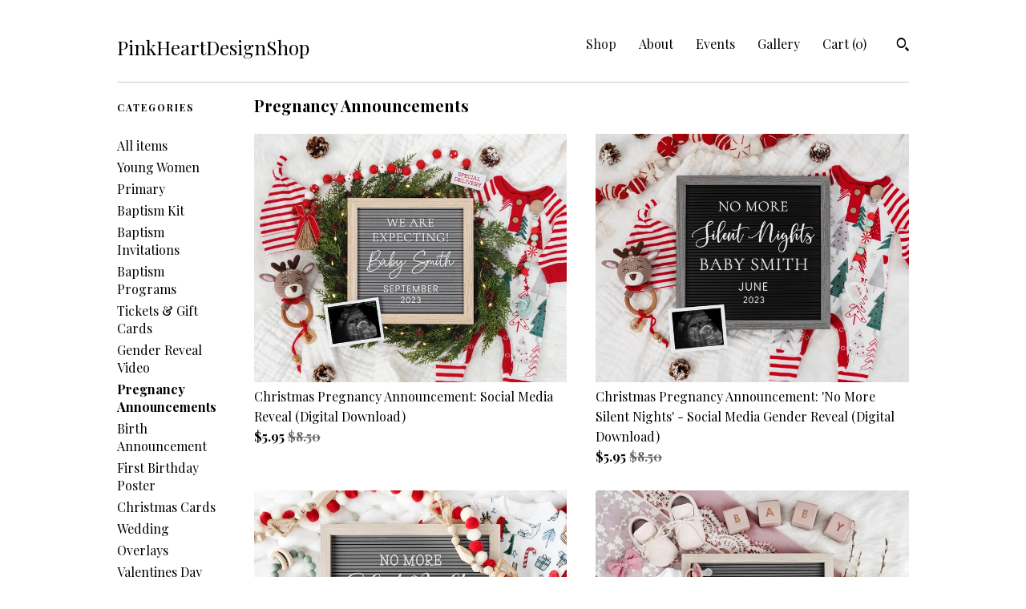

--- FILE ---
content_type: text/html; charset=UTF-8
request_url: https://pinkheartdesigns.com/shop/33987224/pregnancy-announcements?page=4
body_size: 11093
content:
<!DOCTYPE html>
<html prefix="og: http://ogp.me/ns#" lang="en">
    <head>
        <meta name="viewport" content="width=device-width, initial-scale=1, user-scalable=yes"/><meta property="content-type" content="text/html; charset=UTF-8" />
    <meta property="X-UA-Compatible" content="IE=edge" /><link rel="icon" href="https://i.etsystatic.com/15782215/r/isla/ecdee1/60547363/isla_75x75.60547363_qsqihlsh.jpg" type="image/x-icon" /><meta name="description" content="DIGITAL DESIGNS FOR PRINT" />

<meta property="og:url" content="https://pinkheartdesigns.com//shop/33987224/pregnancy-announcements?page=4" />
<meta property="og:type" content="website" />
<meta property="og:title" content="PinkHeartDesignShop" />
<meta property="og:description" content="DIGITAL DESIGNS FOR PRINT" />
<meta property="og:image" content="" />
<meta property="og:site_name" content="PinkHeartDesignShop" />

<meta name="twitter:card" content="summary_large_image" />
<meta name="twitter:title" content="PinkHeartDesignShop" />
<meta name="twitter:description" content="DIGITAL DESIGNS FOR PRINT" />
<meta name="twitter:image" content="" />


    <meta name="p:domain_verify" content="92cca5bf5cca465caed7d19908dcaa89"/><link rel="canonical" href="https://pinkheartdesigns.com/shop/33987224/pregnancy-announcements" /><meta name="facebook-domain-verification" content="uyldkn4zgnrwsijkxeg5b8p7jpjinb" /><script nonce="riTJlSxNuporcwe2K07wJkIj">
    !function(e){var r=e.__etsy_logging={};r.errorQueue=[],e.onerror=function(e,o,t,n,s){r.errorQueue.push([e,o,t,n,s])},r.firedEvents=[];r.perf={e:[],t:!1,MARK_MEASURE_PREFIX:"_etsy_mark_measure_",prefixMarkMeasure:function(e){return"_etsy_mark_measure_"+e}},e.PerformanceObserver&&(r.perf.o=new PerformanceObserver((function(e){r.perf.e=r.perf.e.concat(e.getEntries())})),r.perf.o.observe({entryTypes:["element","navigation","longtask","paint","mark","measure","resource","layout-shift"]}));var o=[];r.eventpipe={q:o,logEvent:function(e){o.push(e)},logEventImmediately:function(e){o.push(e)}};var t=!(Object.assign&&Object.values&&Object.fromEntries&&e.Promise&&Promise.prototype.finally&&e.NodeList&&NodeList.prototype.forEach),n=!!e.CefSharp||!!e.__pw_resume,s=!e.PerformanceObserver||!PerformanceObserver.supportedEntryTypes||0===PerformanceObserver.supportedEntryTypes.length,a=!e.navigator||!e.navigator.sendBeacon,p=t||n,u=[];t&&u.push("fp"),s&&u.push("fo"),a&&u.push("fb"),n&&u.push("fg"),r.bots={isBot:p,botCheck:u}}(window);
</script>
        <title>Pregnancy Announcements - PinkHeartDesignShop</title>
    <link rel="stylesheet" href="https://www.etsy.com/ac/sasquatch/css/custom-shops/themes/swatch/main.2ee84c9600b38b.css" type="text/css" />
        <style id="font-style-override">
    @import url(https://fonts.googleapis.com/css?family=Playfair+Display:400,700);

    body, .btn, button {
        font-family: 'Playfair Display';
    }

    h1, .h1, h2, .h2, h3, .h3, h4,
    .h4, h5, .h5, h6, .h6 {
        font-family: 'Playfair Display';
        font-weight: 700;
    }

    strong, .strong {
        font-weight: 700;
    }

    .primary-font {
        font-family: 'Playfair Display';
    }

    .secondary-font {
        font-family: 'Playfair Display';
    }

</style>
        <style id="theme-style-overrides"> .compact-header .nav-toggle .patty, .compact-header .nav-toggle:before, .compact-header .nav-toggle:after {  background: #000000; } .compact-header .nav-wrapper, .compact-header nav {  background: #FFFFFF; } body, .header .site-search .search {  background: #FFFFFF; } .header .site-search .search::after {  border-bottom-color: #FFFFFF; } body, a, .cart-trigger, .search-trigger, .image-carousel.numbered-indicators .gallery-controls .bullet-item, .numbered-indicators button, .reviews .anchor-destination {  color: #000000; } .custom-select, .custom-select.focus, .numbered-indicators .slick-active button {  border-color: #000000; } strong, .logo-wrap a.strong, .nav-item-selected, .nav-selected a, .listing-tabs .tab-selected, .shop-sections .shop-section-links .selected, .image-carousel.numbered-indicators .gallery-controls .bullet-item.selected, .eu-dispute-content a {  color: #0F1217; } .listings-grouped-by-section .btn:before {  color: #ffffff; } .btn {  background: #0F1217;  border-color: #0F1217;  color: #ffffff; } .btn:hover {  background: #0F1217; } .about-page h1, .section-browse .divider, .listing-page .listing-title, .listings-grouped-by-section h2 {  border-color: #000000; } .listing-tabs .tab-triggers .tab-selected {  border-color: #0F1217; } .dot-indicators .slick-active button {  background: #0F1217;  border-color: #0F1217; } .dot-indicators button {  background: #000000; } .page-link.selected {  color: #0F1217; } .listing-description a, .tab-content a, .shipping-locale a, .cart .cart-shipping-total a:hover {  color: #0F1217; } .post-divider {  background: #0F1217; } .post-date > * {  background: #FFFFFF; } .post-tags .post-tag {  background: #0F1217;  color: #ffffff; } .pattern-blog.post-page .related-links a, .btn-link {  background: #FFFFFF;  color: #000000; } .tab-content .eu-dispute-trigger-link {  color: #0F1217; } .announcement {  background: #0F1217;  color: #ffffff; } .module-event-item {  border-color: #0F1217; }</style>
        
    </head>
    <body class="cart-dropdown" data-nnc="3:1769090995:EGK7z7nUmpIeUhFzwU1q2YU64aEq:ff9e88bc4063f1926b1f9f8a317fb5fcd16f7d163e16956655515f31544f82a2" itemscope itemtype="http://schema.org/LocalBusiness">
        
        <div class="content-wrapper">
    <header>
    <div class="full-header header left-brand-right-nav
    
    title-only
    
            no-icon
            
        
    ">
        <div class=" col-group">
            <div class="col-xs-6 primary-font">
                    <a class="branding" href="/">
                            <div class="region region-global" data-region="global">
    <div class="module pages-module module-shop-name module-0 " data-module="shop-name">
        <div class="module-inner" data-ui="module-inner">
            <span class="module-shop-name-text shop-name" data-ui="text" itemprop="name">
    PinkHeartDesignShop
</span>
        </div>
    </div>
</div>
                    </a>
            </div>

            <div class="col-xs-6">
                <ul class="nav">
                    
<li>
    <a href="/shop" class="nav-item-selected">
        Shop
    </a>
</li>
                    
                    
<li>
    <a href="/about" >
        About
    </a>
</li>
                    
<li>
    <a href="/events" >
        Events
    </a>
</li>
                    
<li>
    <a href="/gallery" >
        Gallery
    </a>
</li>

                    
                    <li class="nav-cart">                
                        <a href="#" data-module="cart-trigger" class="cart-trigger">
                            Cart (<span data-ui="cart-count">0</span>)
                        </a>
                    </li>
                    
                        <li>
                                <div data-module="search-trigger" class="site-search">
        <button class="ss-etsy ss-search search-trigger" data-ui="search-trigger" aria-label="Search"></button>
        <form data-ui="search-bar" class="search" action="/search">
            <input name="q" type="text" placeholder="Search..." aria-label="Search">
            <input class="btn" type="submit" value="Go">
        </form>
    </div>
                        </li>
                </ul>
            </div>
        </div>
    </div>
    
    <div data-module="hamburger-nav" class="compact-header 
    title-only
    
            no-icon
            
        
    ">
    <div class="nav-wrapper">
        <div class="col-group">
            <div class="col-xs-12">
                <button aria-label="toggle navigation" class="nav-toggle" data-ui="toggle">
                    <div class="patty"></div>
                </button>

                <div class="cart-trigger-wrapper">
                    <button data-module="cart-trigger" class="ss-etsy ss-cart cart-trigger" aria-label="Cart">
                        <span class="cart-count" data-ui="cart-count">0</span>
                    </button>
                </div>

                <div class="branding primary-font">
                     <h1 class="h2 logo"> 
                    
                        
    <a href="/" class="logo-shop-name">
            <div class="region region-global" data-region="global">
    <div class="module pages-module module-shop-name module-0 " data-module="shop-name">
        <div class="module-inner" data-ui="module-inner">
            <span class="module-shop-name-text shop-name" data-ui="text" itemprop="name">
    PinkHeartDesignShop
</span>
        </div>
    </div>
</div>
    </a>

                    
                     </h1> 
                </div>
            </div>
        </div>
        <nav>
            <ul>
                    <li>
                        <form data-ui="search-bar" class="search" action="/search">
                            <div class="input-prepend-item">
                                <span class="ss-icon ss-search"></span>
                            </div>
                            <input name="q" type="search" aria-label="Search" placeholder="Search...">
                        </form>
                    </li>

                
<li>
    <a href="/shop" class="nav-item-selected">
        Shop
    </a>
</li>
                
                
<li>
    <a href="/about" >
        About
    </a>
</li>
                
<li>
    <a href="/events" >
        Events
    </a>
</li>
                
<li>
    <a href="/gallery" >
        Gallery
    </a>
</li>

                
                        <li>
                            <a href="#" role="button" data-module="convo-trigger" class="" >
                                Contact us
                            </a>
                        </li>
            </ul>
        </nav>
    </div>

    <div class="blocker" data-ui="toggle"></div>
</div>
</header>
    <div class="section-browse">
        <div class="col-group">
                <div class="col-xs-12">
                    <div class="divider"></div>
                </div>
                <div class="col-xs-12 col-lg-2">
                    <div class="dropdown-nav">
                        <div class="col-group col-flush">
                            <div class="col-md-6 heading">
                                <h1 class="page-heading">Categories</h1>
                            </div>
                            <div class="col-md-6">
                                <div data-module="shop-sections" class="shop-sections-dropdown">
    <form method="GET" data-ui="form">
        <div class="custom-select" data-ui="custom-select">
            <div class="custom-select-label"><br></div>
            <div class="caret"></div>

            <select data-ui="select">
                <option value="/shop">
                    All items
                </option>
                    <option value="https://pinkheartdesigns.com/shop/52385403/young-women" >
                        Young Women
                    </option>
                    <option value="https://pinkheartdesigns.com/shop/56749368/primary" >
                        Primary
                    </option>
                    <option value="https://pinkheartdesigns.com/shop/56766231/baptism-kit" >
                        Baptism Kit
                    </option>
                    <option value="https://pinkheartdesigns.com/shop/22575877/baptism-invitations" >
                        Baptism Invitations
                    </option>
                    <option value="https://pinkheartdesigns.com/shop/24525845/baptism-programs" >
                        Baptism Programs
                    </option>
                    <option value="https://pinkheartdesigns.com/shop/39654262/tickets-gift-cards" >
                        Tickets & Gift Cards
                    </option>
                    <option value="https://pinkheartdesigns.com/shop/38812342/gender-reveal-video" >
                        Gender Reveal Video
                    </option>
                    <option value="https://pinkheartdesigns.com/shop/33987224/pregnancy-announcements" selected>
                        Pregnancy Announcements
                    </option>
                    <option value="https://pinkheartdesigns.com/shop/22129172/birth-announcement" >
                        Birth Announcement
                    </option>
                    <option value="https://pinkheartdesigns.com/shop/22148254/first-birthday-poster" >
                        First Birthday Poster
                    </option>
                    <option value="https://pinkheartdesigns.com/shop/22176602/christmas-cards" >
                        Christmas Cards
                    </option>
                    <option value="https://pinkheartdesigns.com/shop/22267067/wedding" >
                        Wedding
                    </option>
                    <option value="https://pinkheartdesigns.com/shop/22516060/overlays" >
                        Overlays
                    </option>
                    <option value="https://pinkheartdesigns.com/shop/23179720/valentines-day" >
                        Valentines Day
                    </option>
                    <option value="https://pinkheartdesigns.com/shop/33170146/baby-shower" >
                        Baby Shower
                    </option>
                    <option value="https://pinkheartdesigns.com/shop/23671037/graduation" >
                        Graduation
                    </option>
                    <option value="https://pinkheartdesigns.com/shop/25445371/missionary" >
                        Missionary
                    </option>
                    <option value="https://pinkheartdesigns.com/shop/27720564/new-years" >
                        New Years
                    </option>
            </select>
        </div>
    </form>
</div>
                            </div>
                        </div>
                    </div>

                    <div class="category-list-nav">
                        <h2 class="nav-heading">Categories</h2>
                        <nav>
                            <ul>
                                <li>
                                    <a href="/shop" class="">
                                        All items
                                    </a>
                                </li>
                                    <li>
                                        <a class="" href="https://pinkheartdesigns.com/shop/52385403/young-women">
                                            Young Women
                                        </a>
                                    </li>
                                    <li>
                                        <a class="" href="https://pinkheartdesigns.com/shop/56749368/primary">
                                            Primary
                                        </a>
                                    </li>
                                    <li>
                                        <a class="" href="https://pinkheartdesigns.com/shop/56766231/baptism-kit">
                                            Baptism Kit
                                        </a>
                                    </li>
                                    <li>
                                        <a class="" href="https://pinkheartdesigns.com/shop/22575877/baptism-invitations">
                                            Baptism Invitations
                                        </a>
                                    </li>
                                    <li>
                                        <a class="" href="https://pinkheartdesigns.com/shop/24525845/baptism-programs">
                                            Baptism Programs
                                        </a>
                                    </li>
                                    <li>
                                        <a class="" href="https://pinkheartdesigns.com/shop/39654262/tickets-gift-cards">
                                            Tickets & Gift Cards
                                        </a>
                                    </li>
                                    <li>
                                        <a class="" href="https://pinkheartdesigns.com/shop/38812342/gender-reveal-video">
                                            Gender Reveal Video
                                        </a>
                                    </li>
                                    <li>
                                        <a class="strong" href="https://pinkheartdesigns.com/shop/33987224/pregnancy-announcements">
                                            Pregnancy Announcements
                                        </a>
                                    </li>
                                    <li>
                                        <a class="" href="https://pinkheartdesigns.com/shop/22129172/birth-announcement">
                                            Birth Announcement
                                        </a>
                                    </li>
                                    <li>
                                        <a class="" href="https://pinkheartdesigns.com/shop/22148254/first-birthday-poster">
                                            First Birthday Poster
                                        </a>
                                    </li>
                                    <li>
                                        <a class="" href="https://pinkheartdesigns.com/shop/22176602/christmas-cards">
                                            Christmas Cards
                                        </a>
                                    </li>
                                    <li>
                                        <a class="" href="https://pinkheartdesigns.com/shop/22267067/wedding">
                                            Wedding
                                        </a>
                                    </li>
                                    <li>
                                        <a class="" href="https://pinkheartdesigns.com/shop/22516060/overlays">
                                            Overlays
                                        </a>
                                    </li>
                                    <li>
                                        <a class="" href="https://pinkheartdesigns.com/shop/23179720/valentines-day">
                                            Valentines Day
                                        </a>
                                    </li>
                                    <li>
                                        <a class="" href="https://pinkheartdesigns.com/shop/33170146/baby-shower">
                                            Baby Shower
                                        </a>
                                    </li>
                                    <li>
                                        <a class="" href="https://pinkheartdesigns.com/shop/23671037/graduation">
                                            Graduation
                                        </a>
                                    </li>
                                    <li>
                                        <a class="" href="https://pinkheartdesigns.com/shop/25445371/missionary">
                                            Missionary
                                        </a>
                                    </li>
                                    <li>
                                        <a class="" href="https://pinkheartdesigns.com/shop/27720564/new-years">
                                            New Years
                                        </a>
                                    </li>
                            </ul>
                        </nav>
                    </div>
                </div>

            <div class="col-xs-12 col-lg-10">


                <div class="paginated-listings">
                            <h2 class="section-heading">
                               Pregnancy Announcements
                            </h2>


                    
                    <div class="col-group col-flush">
                            <div class="listing col-xs-6">
                                <a class="listing-card" href="//pinkheartdesigns.com/listing/1311902990/christmas-pregnancy-announcement-social">
                                    <img src="https://i.etsystatic.com/15782215/c/3000/2384/0/282/il/a7cf28/4302387515/il_680x540.4302387515_miai.jpg" alt="Christmas Pregnancy Announcement: Social Media Reveal (Digital Download)" />
                                    
                                    <span class="card-label">
                                        <span class="card-label-inner">
                                            <span class="title">Christmas Pregnancy Announcement: Social Media Reveal (Digital Download)</span>

                                                <span class="price price-with-discount">
        <span class='currency-symbol'>$</span><span class='currency-value'>5.95</span> 
        <span class="line-through">$8.50</span>
    </span>
                                        </span>
                                    </span>
                                </a>
                            </div>
                            <div class="listing col-xs-6">
                                <a class="listing-card" href="//pinkheartdesigns.com/listing/1334152271/christmas-pregnancy-announcement-no-more">
                                    <img src="https://i.etsystatic.com/15782215/c/3000/2384/0/358/il/24d7da/4339499859/il_680x540.4339499859_br8c.jpg" alt="Christmas Pregnancy Announcement: &#39;No More Silent Nights&#39; - Social Media Gender Reveal (Digital Download)" />
                                    
                                    <span class="card-label">
                                        <span class="card-label-inner">
                                            <span class="title">Christmas Pregnancy Announcement: &#39;No More Silent Nights&#39; - Social Media Gender Reveal (Digital Download)</span>

                                                <span class="price price-with-discount">
        <span class='currency-symbol'>$</span><span class='currency-value'>5.95</span> 
        <span class="line-through">$8.50</span>
    </span>
                                        </span>
                                    </span>
                                </a>
                            </div>
                            <div class="listing col-xs-6">
                                <a class="listing-card" href="//pinkheartdesigns.com/listing/1115114300/christmas-pregnancy-announcement-social">
                                    <img src="https://i.etsystatic.com/15782215/r/il/156fae/3545233639/il_680x540.3545233639_7mok.jpg" alt="Christmas Pregnancy Announcement: Social Media Gender Reveal (Digital)" />
                                    
                                    <span class="card-label">
                                        <span class="card-label-inner">
                                            <span class="title">Christmas Pregnancy Announcement: Social Media Gender Reveal (Digital)</span>

                                                <span class="price price-with-discount">
        <span class='currency-symbol'>$</span><span class='currency-value'>5.95</span> 
        <span class="line-through">$8.50</span>
    </span>
                                        </span>
                                    </span>
                                </a>
                            </div>
                            <div class="listing col-xs-6">
                                <a class="listing-card" href="//pinkheartdesigns.com/listing/1241072545/digital-baby-girl-announcement-social">
                                    <img src="https://i.etsystatic.com/15782215/c/2479/1970/222/180/il/37294d/4038179757/il_680x540.4038179757_rkx2.jpg" alt="Digital Baby Girl Announcement: Social Media Gender Reveal (Instant Download)" />
                                    
                                    <span class="card-label">
                                        <span class="card-label-inner">
                                            <span class="title">Digital Baby Girl Announcement: Social Media Gender Reveal (Instant Download)</span>

                                                <span class="price price-with-discount">
        <span class='currency-symbol'>$</span><span class='currency-value'>5.95</span> 
        <span class="line-through">$8.50</span>
    </span>
                                        </span>
                                    </span>
                                </a>
                            </div>
                            <div class="listing col-xs-6">
                                <a class="listing-card" href="//pinkheartdesigns.com/listing/1181270347/editable-easter-pregnancy-announcement">
                                    <img src="https://i.etsystatic.com/15782215/c/3000/2384/0/371/il/31a31c/3725145835/il_680x540.3725145835_90uh.jpg" alt="Editable Easter Pregnancy Announcement: Spring Bunny Reveal (Digital)" />
                                    
                                    <span class="card-label">
                                        <span class="card-label-inner">
                                            <span class="title">Editable Easter Pregnancy Announcement: Spring Bunny Reveal (Digital)</span>

                                                <span class="price price-with-discount">
        <span class='currency-symbol'>$</span><span class='currency-value'>5.95</span> 
        <span class="line-through">$8.50</span>
    </span>
                                        </span>
                                    </span>
                                </a>
                            </div>
                            <div class="listing col-xs-6">
                                <a class="listing-card" href="//pinkheartdesigns.com/listing/1282778045/valentines-pregnancy-announcement-social">
                                    <img src="https://i.etsystatic.com/15782215/r/il/b8e9ab/4073931564/il_680x540.4073931564_h86s.jpg" alt="Valentine&#39;s Pregnancy Announcement: Social Media Reveal (Digital)" />
                                    
                                    <span class="card-label">
                                        <span class="card-label-inner">
                                            <span class="title">Valentine&#39;s Pregnancy Announcement: Social Media Reveal (Digital)</span>

                                                <span class="price price-with-discount">
        <span class='currency-symbol'>$</span><span class='currency-value'>5.95</span> 
        <span class="line-through">$8.50</span>
    </span>
                                        </span>
                                    </span>
                                </a>
                            </div>
                            <div class="listing col-xs-6">
                                <a class="listing-card" href="//pinkheartdesigns.com/listing/1301948093/halloween-pregnancy-announcement-social">
                                    <img src="https://i.etsystatic.com/15782215/r/il/c96d3d/4196771643/il_680x540.4196771643_jxkl.jpg" alt="Halloween Pregnancy Announcement: Social Media Gender Reveal (Digital)" />
                                    
                                    <span class="card-label">
                                        <span class="card-label-inner">
                                            <span class="title">Halloween Pregnancy Announcement: Social Media Gender Reveal (Digital)</span>

                                                <span class="price price-with-discount">
        <span class='currency-symbol'>$</span><span class='currency-value'>5.95</span> 
        <span class="line-through">$8.50</span>
    </span>
                                        </span>
                                    </span>
                                </a>
                            </div>
                            <div class="listing col-xs-6">
                                <a class="listing-card" href="//pinkheartdesigns.com/listing/1159260667/digital-pregnancy-announcement-gender">
                                    <img src="https://i.etsystatic.com/15782215/r/il/3626cc/3640271595/il_680x540.3640271595_8ilo.jpg" alt="Digital Pregnancy Announcement - Gender Neutral Baby Announcement - Customizable Instant Download" />
                                    
                                    <span class="card-label">
                                        <span class="card-label-inner">
                                            <span class="title">Digital Pregnancy Announcement - Gender Neutral Baby Announcement - Customizable Instant Download</span>

                                                <span class="price price-with-discount">
        <span class='currency-symbol'>$</span><span class='currency-value'>5.95</span> 
        <span class="line-through">$8.50</span>
    </span>
                                        </span>
                                    </span>
                                </a>
                            </div>
                            <div class="listing col-xs-6">
                                <a class="listing-card" href="//pinkheartdesigns.com/listing/1677465328/easter-pregnancy-announcement-bunny">
                                    <img src="https://i.etsystatic.com/15782215/r/il/752100/5821545954/il_680x540.5821545954_lqtd.jpg" alt="Easter Pregnancy Announcement: Bunny Editable Template (Digital)" />
                                    
                                    <span class="card-label">
                                        <span class="card-label-inner">
                                            <span class="title">Easter Pregnancy Announcement: Bunny Editable Template (Digital)</span>

                                                <span class="price price-with-discount">
        <span class='currency-symbol'>$</span><span class='currency-value'>5.95</span> 
        <span class="line-through">$8.50</span>
    </span>
                                        </span>
                                    </span>
                                </a>
                            </div>
                            <div class="listing col-xs-6">
                                <a class="listing-card" href="//pinkheartdesigns.com/listing/1320192028/christmas-baby-announcement-social-media">
                                    <img src="https://i.etsystatic.com/15782215/c/3000/2384/0/307/il/e10446/4292190710/il_680x540.4292190710_cg53.jpg" alt="Christmas Baby Announcement: Social Media Gender Reveal (Digital Download)" />
                                    
                                    <span class="card-label">
                                        <span class="card-label-inner">
                                            <span class="title">Christmas Baby Announcement: Social Media Gender Reveal (Digital Download)</span>

                                                <span class="price price-with-discount">
        <span class='currency-symbol'>$</span><span class='currency-value'>5.95</span> 
        <span class="line-through">$8.50</span>
    </span>
                                        </span>
                                    </span>
                                </a>
                            </div>
                            <div class="listing col-xs-6">
                                <a class="listing-card" href="//pinkheartdesigns.com/listing/1593988933/christmas-digital-pregnancy-announcement">
                                    <img src="https://i.etsystatic.com/15782215/r/il/0f3bae/5427733974/il_680x540.5427733974_ew5j.jpg" alt="Christmas Digital Pregnancy Announcement, Social Media, Facebook, Instagram, Due in December, Boho Christmas Baby" />
                                    
                                    <span class="card-label">
                                        <span class="card-label-inner">
                                            <span class="title">Christmas Digital Pregnancy Announcement, Social Media, Facebook, Instagram, Due in December, Boho Christmas Baby</span>

                                                <span class="price price-with-discount">
        <span class='currency-symbol'>$</span><span class='currency-value'>5.95</span> 
        <span class="line-through">$8.50</span>
    </span>
                                        </span>
                                    </span>
                                </a>
                            </div>
                            <div class="listing col-xs-6">
                                <a class="listing-card" href="//pinkheartdesigns.com/listing/1084519424/halloween-pregnancy-announcement-social">
                                    <img src="https://i.etsystatic.com/15782215/r/il/1894ae/3429631723/il_680x540.3429631723_onet.jpg" alt="Halloween Pregnancy Announcement: Social Media Gender Reveal (Digital)" />
                                    
                                    <span class="card-label">
                                        <span class="card-label-inner">
                                            <span class="title">Halloween Pregnancy Announcement: Social Media Gender Reveal (Digital)</span>

                                                <span class="price price-with-discount">
        <span class='currency-symbol'>$</span><span class='currency-value'>5.95</span> 
        <span class="line-through">$8.50</span>
    </span>
                                        </span>
                                    </span>
                                </a>
                            </div>
                            <div class="listing col-xs-6">
                                <a class="listing-card" href="//pinkheartdesigns.com/listing/1576899514/customizable-baby-announcement-template">
                                    <img src="https://i.etsystatic.com/15782215/r/il/8b0e8a/5413860570/il_680x540.5413860570_170n.jpg" alt="Customizable Baby Announcement Template (Digital Download)" />
                                    
                                    <span class="card-label">
                                        <span class="card-label-inner">
                                            <span class="title">Customizable Baby Announcement Template (Digital Download)</span>

                                                <span class="price price-with-discount">
        <span class='currency-symbol'>$</span><span class='currency-value'>5.95</span> 
        <span class="line-through">$8.50</span>
    </span>
                                        </span>
                                    </span>
                                </a>
                            </div>
                            <div class="listing col-xs-6">
                                <a class="listing-card" href="//pinkheartdesigns.com/listing/1547586852/customizable-baby-announcement-digital">
                                    <img src="https://i.etsystatic.com/15782215/r/il/c5cd73/5316421453/il_680x540.5316421453_sdff.jpg" alt="Customizable Baby Announcement: Digital Pregnancy Reveal with Sonogram (Instant Download)" />
                                    
                                    <span class="card-label">
                                        <span class="card-label-inner">
                                            <span class="title">Customizable Baby Announcement: Digital Pregnancy Reveal with Sonogram (Instant Download)</span>

                                                <span class="price price-with-discount">
        <span class='currency-symbol'>$</span><span class='currency-value'>5.95</span> 
        <span class="line-through">$8.50</span>
    </span>
                                        </span>
                                    </span>
                                </a>
                            </div>
                            <div class="listing col-xs-6">
                                <a class="listing-card" href="//pinkheartdesigns.com/listing/1144864514/rainbow-baby-announcement-customizable">
                                    <img src="https://i.etsystatic.com/15782215/r/il/23605a/3591068444/il_680x540.3591068444_46qu.jpg" alt="Rainbow Baby Announcement: Customizable Pregnancy Reveal (Digital Download)" />
                                    
                                    <span class="card-label">
                                        <span class="card-label-inner">
                                            <span class="title">Rainbow Baby Announcement: Customizable Pregnancy Reveal (Digital Download)</span>

                                                <span class="price price-with-discount">
        <span class='currency-symbol'>$</span><span class='currency-value'>2.45</span> 
        <span class="line-through">$3.50</span>
    </span>
                                        </span>
                                    </span>
                                </a>
                            </div>
                            <div class="listing col-xs-6">
                                <a class="listing-card" href="//pinkheartdesigns.com/listing/1499991798/modern-pregnancy-announcement-gender">
                                    <img src="https://i.etsystatic.com/15782215/c/3000/2384/0/307/il/c3e6ed/5167881844/il_680x540.5167881844_aatx.jpg" alt="Modern Pregnancy Announcement: Gender Neutral, Social Media (Digital Pregnancy)" />
                                    
                                    <span class="card-label">
                                        <span class="card-label-inner">
                                            <span class="title">Modern Pregnancy Announcement: Gender Neutral, Social Media (Digital Pregnancy)</span>

                                                <span class="price price-with-discount">
        <span class='currency-symbol'>$</span><span class='currency-value'>5.95</span> 
        <span class="line-through">$8.50</span>
    </span>
                                        </span>
                                    </span>
                                </a>
                            </div>
                            <div class="listing col-xs-6">
                                <a class="listing-card" href="//pinkheartdesigns.com/listing/1573675371/fall-pregnancy-announcement-neutral">
                                    <img src="https://i.etsystatic.com/15782215/r/il/8accba/5325182796/il_680x540.5325182796_twiw.jpg" alt="Fall Pregnancy Announcement: Neutral Social Media Template (Digital Download)" />
                                    
                                    <span class="card-label">
                                        <span class="card-label-inner">
                                            <span class="title">Fall Pregnancy Announcement: Neutral Social Media Template (Digital Download)</span>

                                                <span class="price price-with-discount">
        <span class='currency-symbol'>$</span><span class='currency-value'>5.95</span> 
        <span class="line-through">$8.50</span>
    </span>
                                        </span>
                                    </span>
                                </a>
                            </div>
                            <div class="listing col-xs-6">
                                <a class="listing-card" href="//pinkheartdesigns.com/listing/1060067994/girl-pregnancy-announcement-editable">
                                    <img src="https://i.etsystatic.com/15782215/r/il/f2eea2/3335959441/il_680x540.3335959441_pbd3.jpg" alt="Girl Pregnancy Announcement: Editable Letter Board, Social Media (Digital Download)" />
                                    
                                    <span class="card-label">
                                        <span class="card-label-inner">
                                            <span class="title">Girl Pregnancy Announcement: Editable Letter Board, Social Media (Digital Download)</span>

                                                <span class="price price-with-discount">
        <span class='currency-symbol'>$</span><span class='currency-value'>5.95</span> 
        <span class="line-through">$8.50</span>
    </span>
                                        </span>
                                    </span>
                                </a>
                            </div>
                            <div class="listing col-xs-6">
                                <a class="listing-card" href="//pinkheartdesigns.com/listing/1084814918/halloween-pregnancy-announcement-social">
                                    <img src="https://i.etsystatic.com/15782215/r/il/9af303/3383216830/il_680x540.3383216830_l8y8.jpg" alt="Halloween Pregnancy Announcement: Social Media Gender Reveal (Digital)" />
                                    
                                    <span class="card-label">
                                        <span class="card-label-inner">
                                            <span class="title">Halloween Pregnancy Announcement: Social Media Gender Reveal (Digital)</span>

                                                <span class="price price-with-discount">
        <span class='currency-symbol'>$</span><span class='currency-value'>5.95</span> 
        <span class="line-through">$8.50</span>
    </span>
                                        </span>
                                    </span>
                                </a>
                            </div>
                            <div class="listing col-xs-6">
                                <a class="listing-card" href="//pinkheartdesigns.com/listing/1788729333/fall-pregnancy-announcement-video-boho">
                                    <img src="https://i.etsystatic.com/15782215/r/il/5d1f69/6246885854/il_680x540.6246885854_su0y.jpg" alt="Fall Pregnancy Announcement Video: Boho Baby Reveal (Canva Template)" />
                                    
                                    <span class="card-label">
                                        <span class="card-label-inner">
                                            <span class="title">Fall Pregnancy Announcement Video: Boho Baby Reveal (Canva Template)</span>

                                                <span class="price price-with-discount">
        <span class='currency-symbol'>$</span><span class='currency-value'>3.50</span> 
        <span class="line-through">$5.00</span>
    </span>
                                        </span>
                                    </span>
                                </a>
                            </div>
                    </div>

                        <div class="shop-pagination">
                                <div class="items-pager">
                <a aria-label="Previous page of results" class="pager-arrow page-link pager-backward" href="/shop/33987224/pregnancy-announcements?page=3">
                    <span class="ss-icon ss-navigateleft"></span>
                </a>

        <div class="pages">
                    <a class="page-link " href="/shop/33987224/pregnancy-announcements?page=1">1</a>
                    <a class="page-link " href="/shop/33987224/pregnancy-announcements?page=2">2</a>
                    <a class="page-link " href="/shop/33987224/pregnancy-announcements?page=3">3</a>
                    <a class="page-link selected" href="/shop/33987224/pregnancy-announcements?page=4">4</a>
                    <a class="page-link " href="/shop/33987224/pregnancy-announcements?page=5">5</a>
                    <a class="page-link " href="/shop/33987224/pregnancy-announcements?page=6">6</a>
                    <a class="page-link " href="/shop/33987224/pregnancy-announcements?page=7">7</a>
                    <a class="page-link " href="/shop/33987224/pregnancy-announcements?page=8">8</a>
        </div>

                <a aria-label="Next page of results" class="pager-arrow page-link pager-forward" href="/shop/33987224/pregnancy-announcements?page=5">
                    <span class="ss-icon ss-navigateright"></span>
                </a>
    </div>
                        </div>
                </div>
            </div>
        </div>
    </div>
</div>

<footer data-module="footer">
        
    <div class="content-wrapper">
        <div class="footer-border"></div>
        <div class="col-group">
            <div class="col-xs-12 col-md-4">
                <div class="footer-section">
                    <h3 class="heading">
                        Navigate
                    </h3>
                    <nav>
                        <ul>
                            
<li>
    <a href="/shop" class="nav-item-selected">
        Shop
    </a>
</li>
                            
                            
<li>
    <a href="/about" >
        About
    </a>
</li>
                            
<li>
    <a href="/events" >
        Events
    </a>
</li>
                            
<li>
    <a href="/gallery" >
        Gallery
    </a>
</li>
                            
<li>
    <a href="/policy" >
        Shipping and Policies
    </a>
</li>
                            

                                    <li>
                                        <button data-module="convo-trigger" class=" btn-link" >
                                            Contact us
                                        </button>
                                    </li>
                        </ul>
                    </nav>
                </div>
            </div>

            <div class="col-xs-12 col-md-4">
                <div class="footer-section">
                        <h3 class="heading">
                            Elsewhere
                        </h3>

                        <nav>
                            <ul>
                                    <li>
                                        <a href="https://www.facebook.com/PinkHeartDesignsTemplates" target="_blank">
                                            Facebook
                                        </a>
                                    </li>
                                    <li>
                                        <a href="https://www.instagram.com/pink_heart_designs" target="_blank">
                                            Instagram
                                        </a>
                                    </li>
                            </ul>
                        </nav>
                </div>
            </div>

            <div class="col-xs-12 col-md-4">
                <div class="footer-section footer-fine-print">
                    <h3 class="heading">
                        Fine Print
                    </h3>
                    <ul>
                        <li>
                            All rights reserved
                        </li>
                        <li class="break-long">
                            &copy; 2026 PinkHeartDesignShop
                        </li>
                        <li class="footer-powered">
                            <a href="https://www.etsy.com/pattern?ref=pinkheartdesignshop-pwrdby" target="_blank" data-no-preview-hijack>
    Powered by Etsy
</a>
                        </li>
                    </ul>
                </div>
            </div>
        </div>
    </div>
</footer>

    <div data-module="cart" class="cart" role="dialog">
        <div class="store-cart-container" data-ui="cart-box" tabindex="0">
            <div class="store-cart-box">
                <div class="cart-header">
                        <span class="item-count">0 items in your cart</span>
                    <button class="close-cart" data-ui="close-cart" aria-label="Close">Close</button>
                    <button class="close-cart-x-button" data-ui="close-cart" aria-label="Close"> <span class="close-cart-x-icon"></span> </button>
                </div>

                <div class="cart-content clearfix" data-ui="cart-content">
                        <div class="cart-empty">
                            <h3>Keep shopping! :)</h3>
                        </div>
                </div>

            </div>
        </div>
    </div>
 <div class="impressum-form-container">
    <div class="impressum impressum-form" data-ui="impressum">
        <div class="inner-container">
            <div class="impressum-header">
                <h3>Legal imprint</h3>
                <div class="impressum-content" data-ui="impressum-content"></div>
            </div>
             <div class="impressum-close-btn form-button-container">
                <button class="btn" data-ui="impressum-close-btn">
                    <span class="btn-text">Close</span>
                </button>
            </div>
        </div>
    </div>
</div>
        
        <script nonce="riTJlSxNuporcwe2K07wJkIj">
    window.Etsy = window.Etsy || {};
    window.Etsy.Context = {"page_guid":"1016fc6741c0.81fb0703641e19c0b09e.00","clientlogger":{"is_enabled":true,"endpoint":"\/clientlog","logs_per_page":6,"id":"EunO8YAR-SgJ-YJ9yJ5-Ze3l045e","digest":"33a1c6d1665f54cd85cd2b2779b215d13622e58c","enabled_features":["info","warn","error","basic","uncaught"]}};
</script>

<script nonce="riTJlSxNuporcwe2K07wJkIj">
    __webpack_public_path__ = "https://www.etsy.com/ac/evergreenVendor/js/en-US/"
</script>
    <script src="https://www.etsy.com/ac/evergreenVendor/js/en-US/vendor_bundle.1e397356b19ae5cf6c49.js" nonce="riTJlSxNuporcwe2K07wJkIj" defer></script>
    <script src="https://www.etsy.com/paula/v3/polyfill.min.js?etsy-v=v5&flags=gated&features=AbortController%2CDOMTokenList.prototype.@@iterator%2CDOMTokenList.prototype.forEach%2CIntersectionObserver%2CIntersectionObserverEntry%2CNodeList.prototype.@@iterator%2CNodeList.prototype.forEach%2CObject.preventExtensions%2CString.prototype.anchor%2CString.raw%2Cdefault%2Ces2015%2Ces2016%2Ces2017%2Ces2018%2Ces2019%2Ces2020%2Ces2021%2Ces2022%2Cfetch%2CgetComputedStyle%2CmatchMedia%2Cperformance.now" nonce="riTJlSxNuporcwe2K07wJkIj" defer></script>
    <script src="https://www.etsy.com/ac/evergreenVendor/js/en-US/custom-shops/themes/swatch/main.b1606742c9125237f9a1.js" nonce="riTJlSxNuporcwe2K07wJkIj" defer></script>
        <script type='text/javascript' nonce='riTJlSxNuporcwe2K07wJkIj'>
    window.__etsy_logging=window.__etsy_logging||{perf:{}};window.__etsy_logging.url="\/\/www.etsy.com\/bcn\/beacon";window.__etsy_logging.defaults={"ab":{"xplat.runtime_config_service.ramp":["on","x","b4354c"],"custom_shops.buyer.SSL_base_redirect":["on","x","6b51d2"],"custom_shops.domains.multiple_connected_support":["on","x","ffc63f"],"osx.swedish_language":["off","x","4424ac"],"custom_shops.ssl_enabled":["on","x","74c2fc"],"custom_shops.language_translation_control":["on","x","211770"],"custom_shops.sellers.dashboard.pages":["on","x","12e2b2"],"iat.mt.de":["ineligible","e","6fe2bd"],"iat.mt.fr":["ineligible","e","781db2"],"made_for_cats.persotools.personalization_charging_cart":["off","x","74ea89"],"checkout.price_decreased_in_cart_message":["on","x","9e7469"],"checkout\/covid_shipping_restrictions":["ineligible","e","153e2d"],"checkout.memoize_purchase_state_verifier_error":["on","x","164c8f"],"checkout.use_memoized_purchase_state_data_to_verify_listing_restoration":["on","x","7aef85"],"checkout.split_shop_and_listing_cart_purchase_state_verification":["off","x","3cc63a"],"fulfillment_platform.country_to_country_multi_edd.web":["on","x","545db4"],"fulfillment_platform.country_to_country_multi_edd.boe":["ineligible","e","4b02c5"],"custom_shops.sellers.pattern_only_listings":["on","x","c9aef0"],"android_image_filename_hack":["ineligible","e","9c9013"],"disambiguate_usd_outside_usa":["ineligible","e","c8897d"],"builda_scss":["sasquatch","x","96bd82"],"web_components.mustache_filter_request":["on","x","fa4665"],"custom_shops.custom_pages.events":["on","x","6d3e42"],"custom_shops.custom_pages.gallery":["on","x","8fddb4"],"custom_shops.ad_track":["on","x","9a8e38"],"convos.guest_convos.guest_shardifier":["on","x","d9e244"],"custom_shops.sellers.search":["on","x","7a9a12"],"custom_shops.sellers.dashboard.module_featured":["on","x","9b0feb"],"custom_shops.sellers.secondary_font":["on","x","aa2c58"],"polyfills":["on","x","db574b"],"polyfill_experiment_4":["no_filtering","x","0e8409"]},"user_id":null,"page_guid":"1016fc6741c0.81fb0703641e19c0b09e.00","page_guid_source":"guid-source-generated","version":1,"request_uuid":"EunO8YAR-SgJ-YJ9yJ5-Ze3l045e","cdn-provider":"","header_fingerprint":"ua","header_signature":"5ea1461e449bce1cee11af152f6b3da8","ip_org":"Amazon.com","ref":"","loc":"http:\/\/pinkheartdesigns.com\/shop\/33987224\/pregnancy-announcements?page=4","locale_currency_code":"USD","pref_language":"en-US","region":"US","detected_currency_code":"USD","detected_language":"en-US","detected_region":"US","isWhiteListedMobileDevice":false,"isMobileRequestIgnoreCookie":false,"isMobileRequest":false,"isMobileDevice":false,"isMobileSupported":false,"isTabletSupported":false,"isTouch":false,"isEtsyApp":false,"isPreviewRequest":false,"isChromeInstantRequest":false,"isMozPrefetchRequest":false,"isTestAccount":false,"isSupportLogin":false,"isInternal":false,"isInWebView":false,"botCheck":["da","dc","ua"],"isBot":true,"isSyntheticTest":false,"event_source":"customshops","browser_id":"g5IXA-62TSlfX5mt_qIoHFInyT9u","gdpr_tp":3,"gdpr_p":3,"transcend_strategy_consent_loaded_status":"FetchMiss","transcend_strategy_initial_fetch_time_ms":null,"transcend_strategy_consent_reconciled_time_ms":null,"legacy_p":3,"legacy_tp":3,"cmp_tp":false,"cmp_p":false,"device_identifier":{"source":"new_uaid_cookie","value":"g5IXA-62TSlfX5mt_qIoHFInyT9u"},"page_time":210,"load_strategy":"page_navigation"};
    !function(e,t){var n=e.__etsy_logging,o=n.url,i=n.firedEvents,a=n.defaults,r=a.ab||{},s=n.bots.botCheck,c=n.bots.isBot;n.mergeObject=function(e){for(var t=1;t<arguments.length;t++){var n=arguments[t];for(var o in n)Object.prototype.hasOwnProperty.call(n,o)&&(e[o]=n[o])}return e};!a.ref&&(a.ref=t.referrer),!a.loc&&(a.loc=e.location.href),!a.webkit_page_visibility&&(a.webkit_page_visibility=t.webkitVisibilityState),!a.event_source&&(a.event_source="web"),a.event_logger="frontend",a.isIosApp&&!0===a.isIosApp?a.event_source="ios":a.isAndroidApp&&!0===a.isAndroidApp&&(a.event_source="android"),s.length>0&&(a.botCheck=a.botCheck||[],a.botCheck=a.botCheck.concat(s)),a.isBot=c,t.wasDiscarded&&(a.was_discarded=!0);var v=function(t){if(e.XMLHttpRequest){var n=new XMLHttpRequest;n.open("POST",o,!0),n.send(JSON.stringify(t))}};n.updateLoc=function(e){e!==a.loc&&(a.ref=a.loc,a.loc=e)},n.adminPublishEvent=function(n){"function"==typeof e.CustomEvent&&t.dispatchEvent(new CustomEvent("eventpipeEvent",{detail:n})),i.push(n)},n.preparePEPerfBeaconAbMismatchEventIfNecessary=function(){if(!0===n.shouldLogAbMismatch){var e=n.abVariantsForMismatchEvent;for(var t in r)if(Object.prototype.hasOwnProperty.call(r,t)){var o=r[t];if(void 0!==o){var i=o[0];if(void 0!==i){var a=e[t];void 0===a&&(a={});var s=a[i];void 0===s&&(s=[]),s.push({name:"default",selector:o[1],hash:o[2]}),a[i]=s,e[t]=a}}}n.abVariantsForMismatchEvent=e}},n.sendEvents=function(t,i){var s=a;if("perf"===i){var c={event_logger:i};n.asyncAb&&(n.preparePEPerfBeaconAbMismatchEventIfNecessary(),c.ab=n.mergeObject({},n.asyncAb,r)),s=n.mergeObject({},a,c)}var f={events:t,shared:s};e.navigator&&"function"==typeof e.navigator.sendBeacon?function(t){t.events.forEach((function(e){e.attempted_send_beacon=!0})),e.navigator.sendBeacon(o,JSON.stringify(t))||(t.events.forEach((function(e){e.send_beacon_failed=!0})),v(t))}(f):v(f),n.adminPublishEvent(f)}}(window,document);
</script>

<script type='text/javascript' nonce='riTJlSxNuporcwe2K07wJkIj'>window.__etsy_logging.eventpipe.primary_complement={"attributes":{"guid":"1016fc674727.116286b36da1252b7747.00","event_name":"default_primary_event_complementary","event_logger":"frontend","primary_complement":true}};!function(e){var t=e.__etsy_logging,i=t.eventpipe,n=i.primary_complement,o=t.defaults.page_guid,r=t.sendEvents,a=i.q,c=void 0,d=[],h=0,u="frontend",l="perf";function g(){var e,t,i=(h++).toString(16);return o.substr(0,o.length-2)+((t=2-(e=i).length)>0?new Array(t+1).join("0")+e:e)}function v(e){e.guid=g(),c&&(clearTimeout(c),c=void 0),d.push(e),c=setTimeout((function(){r(d,u),d=[]}),50)}!function(t){var i=document.documentElement;i&&(i.clientWidth&&(t.viewport_width=i.clientWidth),i.clientHeight&&(t.viewport_height=i.clientHeight));var n=e.screen;n&&(n.height&&(t.screen_height=n.height),n.width&&(t.screen_width=n.width)),e.devicePixelRatio&&(t.device_pixel_ratio=e.devicePixelRatio),e.orientation&&(t.orientation=e.orientation),e.matchMedia&&(t.dark_mode_enabled=e.matchMedia("(prefers-color-scheme: dark)").matches)}(n.attributes),v(n.attributes),i.logEvent=v,i.logEventImmediately=function(e){var t="perf"===e.event_name?l:u;e.guid=g(),r([e],t)},a.forEach((function(e){v(e)}))}(window);</script>
        <script nonce="riTJlSxNuporcwe2K07wJkIj">
    window.dataLayer = [
    {
        "tp_consent": "yes",
        "Language": "en-US",
        "Region": "US",
        "Currency": "USD",
        "UAID": "g5IXA-62TSlfX5mt_qIoHFInyT9u",
        "DetectedRegion": "US",
        "uuid": 1769090995,
        "request_start_time": 1769090994
    }
];
</script>
<noscript>
    <iframe src="//www.googletagmanager.com/ns.html?id=GTM-TG543P"
        height="0" width="0" style="display:none;visibility:hidden"></iframe>
</noscript>
<script nonce='riTJlSxNuporcwe2K07wJkIj'>
(function(w,d,s,l,i){w[l]=w[l]||[];w[l].push({'gtm.start':
new Date().getTime(),event:'gtm.js'});var f=d.getElementsByTagName(s)[0],
j=d.createElement(s),dl=l!='dataLayer'?'&l='+l:'';j.async=true;j.src=
'//www.googletagmanager.com/gtm.js?id='+i+dl;var n=d.querySelector('[nonce]');
n&&j.setAttribute('nonce',n.nonce||n.getAttribute('nonce'));f.parentNode.insertBefore(j,f);
})(window,document,'script','dataLayer','GTM-TG543P');

</script>
        <script nonce="riTJlSxNuporcwe2K07wJkIj">
            window.PatternContext = {};
            window.PatternContext.ContactFormData = {"messages":{"contact_valid_name":"Please enter a valid name","contact_valid_email":"Please enter a valid Email","contact_msg_placeholder":"Click here to enter a message","contact_thanks_short":"Thanks for getting in touch!","contact_thanks_long":"We will get back to you as soon as we can. Meanwhile, you can check your email for receipt of the message.","contact_confirm":"Please confirm your email.","contact_signature":"Your friend,","contact_continue":"Continue Browsing","contact_loading":"Loading","contact_submit":"Submit","contact_email_label":"Email","contact_name_label":"Name","contact_terms":"By clicking submit, you agree to Etsy\u2019s <a href=\"http:\/\/www.etsy.com\/legal\/terms\" target=\"_blank\">Terms of Use<\/a> and <a href=\"http:\/\/www.etsy.com\/legal\/privacy\" target=\"_blank\">Privacy Policy<\/a>.","modal_close":"Close","general_contact_us":"Contact us"},"shop_display_name":"PinkHeartDesignShop","listing":false};
        </script>
    </body>
</html>